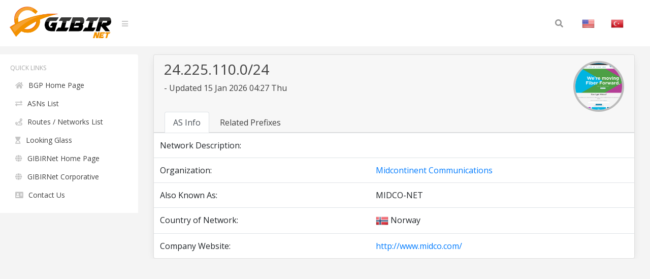

--- FILE ---
content_type: text/html; charset=UTF-8
request_url: https://bgp.gibir.net.tr/net/24.225.110.0/24
body_size: 3443
content:
<!DOCTYPE html>
<html lang="en">
<head>
    <meta charset="UTF-8">
    <meta name="viewport" content="width=device-width, initial-scale=1, shrink-to-fit=no">
    <title>24.225.110.0/24 Network Information | GIBIRNet BGP Tool</title>
    <meta itemprop="description" content="24.225.110.0/24 network information, related prefixes, routes and announced organization,  . Midcontinent Communications">
    <meta name="description" content="24.225.110.0/24 network information, related prefixes, routes and announced organization,  . Midcontinent Communications" />
    <meta name="robots" content="all">
    <meta name="theme-color" content="#273578">
    <meta name="background-color" content="#273578">

    
    <link rel="alternate" href="https://bgp.gibir.net.tr/net/24.225.110.0/24/tr" hreflang="tr-tr" />
    <link rel="alternate" href="https://bgp.gibir.net.tr/net/24.225.110.0/24/en" hreflang="en-us" />
    <link rel="alternate" href="https://bgp.gibir.net.tr/net/24.225.110.0/24/en" hreflang="en-gb" />
    <link rel="canonical" href="https://bgp.gibir.net.tr/net/24.225.110.0/24"/>

    <link rel="stylesheet" href="https://bgp.gibir.net.tr/css/bootstrap.min.css">
    <link rel="stylesheet" href="https://bgp.gibir.net.tr/css/perfect-scrollbar.min.css">
    <link rel="stylesheet" href="https://bgp.gibir.net.tr/css/sidebar.min.css">
    <link rel="stylesheet" href="https://bgp.gibir.net.tr/css/style.min.css">
    <link rel="stylesheet" href="https://bgp.gibir.net.tr/font/css/all.min.css">
</head>
<body class="body body-lighten">
    <div class="d-flex" id="wrapper">
        <!-- sidebar -->
        <div class="sidebar sidebar-lighten">
            <!-- sidebar menu -->
            <div class="sidebar-menu">
                <!-- menu -->
                <ul class="list list-unstyled list-scrollbar">
                    <!-- Left menu -->
                    <li class="list-item">
                        <p class="list-title text-uppercase">Quick Links </p>
                        <ul class="list-unstyled">
                            <li><a href="https://bgp.gibir.net.tr" class="list-link"><i class="fa fa-home" aria-hidden="true"></i>BGP Home Page</a></li>
                            <li><a href="https://bgp.gibir.net.tr/as-list/1" class="list-link"><i class="fa fa-exchange-alt" aria-hidden="true"></i>ASNs List</a></li> 
                            <li><a href="https://bgp.gibir.net.tr/net-list/1" class="list-link"><i class="fa fa-route" aria-hidden="true"></i>Routes / Networks List</a></li>
                            <li><a href="https://lg.gibir.net.tr" class="list-link"><i class="fa fa-hourglass-start" aria-hidden="true"></i>Looking Glass</a></li>
                            <li><a href="https://gibir.net.tr" class="list-link"><i class="fa fa-globe" aria-hidden="true"></i>GIBIRNet Home Page</a></li>
                            <li><a href="https://kurumsal.gibir.net.tr/en" class="list-link"><i class="fa fa-globe" aria-hidden="true"></i>GIBIRNet Corporative</a></li>
                            <li><a href="https://gibir.net.tr/iletisim" class="list-link"><i class="fa fa-address-card" aria-hidden="true"></i>Contact Us</a></li>
                            <!-- <li><a href="#" class="list-link"><i class="fa fa-bug" aria-hidden="true"></i>BGP Prefix Report</a></li>
                            <li><a href="#" class="list-link"><i class="fa fa-flag-checkered" aria-hidden="true"></i>BGP Peer Report</a></li>   
                            <li><a href="#" class="list-link"><i class="fa fa-burn" aria-hidden="true"></i>Bogon Routes</a></li>
                            <li><a href="#" class="list-link"><i class="fa fa-globe-americas" aria-hidden="true"></i>World Report</a></li>
                            <li><a href="#" class="list-link"><i class="fa fa-atom" aria-hidden="true"></i>DNS Report</a></li>
                            <li><a href="#" class="list-link"><i class="fa fa-fan" aria-hidden="true"></i>Top Host Report</a></li>
                            <li><a href="#" class="list-link"><i class="fa fa-chart-area" aria-hidden="true"></i>Internet Statistics</a></li>
                             -->
                            <!-- <li><a href="#" class="list-link"><i class="fa fa-ghost" aria-hidden="true"></i>Network Tools App</a></li> -->
                            <!-- <li><a href="#" class="list-link"><i class="fa fa-archway" aria-hidden="true"></i>Free IPv6 Tunnel</a></li> -->
                            <!-- <li><a href="#" class="list-link"><i class="fa fa-certificate" aria-hidden="true"></i>IPv6 Certification</a></li> -->
                            <!-- <li><a href="#" class="list-link"><i class="fa fa-microchip" aria-hidden="true"></i>IPv6 Progress</a></li> -->
                            <!-- <li><a href="#" class="list-link"><i class="fa fa-weight-hanging" aria-hidden="true"></i>Going Native</a></li> -->
                        </ul>
                    </div> 
                </div>
                <!-- website content -->
                <div class="content">
                    <!-- navbar top fixed -->
                    <nav class="navbar navbar-expand-lg fixed-top navbar-lighten">
                        <!-- navbar logo -->
                        <a class="navbar-brand navbar-link" href="https://bgp.gibir.net.tr"><img class="logo" src="https://bgp.gibir.net.tr/images/logo.png?1" width="200" height="65" alt="" /> </a>
                        <!-- navbar sidebar menu toggle -->
                        <span class="navbar-text">
                            <a href="#" id="sidebar-toggle" class="navbar-bars">
                                <i class="fa fa-bars" aria-hidden="true"></i>
                            </a>
                        </span>
                        <!-- Search form -->
                        <div class="collapse navbar-collapse">
                            <div class="container">
                                <form method="get" class="search-form" action="#">
                                    <input class="search-field" id="search-field" type="text" name="s" value="" aria-required="false" autocomplete="off" placeholder="Search&hellip;" />
                                    <button class="search-submit"><span class="screen-reader-text"></span><i class="fas fa-search"></i></button>
                                </form>
                            </div>
                            <!-- Social İcon -->
                            <!-- <a href="https://gibir.net.trt" class="nav-item nav-link">GIBIRNet Anasayfa</a> -->
                            <a href="https://bgp.gibir.net.tr/net/24.225.110.0/24" class="nav-item nav-link"><img alt="English" class="flag" src="https://bgp.gibir.net.tr/images/flags/US.png" width="25" height="25" /></a>
                            <a href="https://bgp.gibir.net.tr/net/24.225.110.0/24/tr" class="nav-item nav-link"><img alt="Türkçe" class="flag" src="https://bgp.gibir.net.tr/images/flags/TR.png" width="25" height="25" /></a>
                        </div>
                    </nav>

                     <div class="col-xs-12 col-sm-12 col-md-9 col-md-12"> <div class="container" style="margin-left: 0px;"> <div class="card"> <div class="card-header"> <div class="d-flex"> <div class="title"> <h3>24.225.110.0/24</h3> <p class="mb-4"> - Updated 15 Jan 2026 04:27 Thu</p> </div> <div class="ml-auto"> <a class="text-dark" href="http://www.midco.com/" target="_blank" rel="noopener noreferrer nofollow">  <div class="elmahio-ad d-flex"> <div class="whois-info"><img alt="Midcontinent Communications  website" class="website-image" src="https://bgp.gibir.net.tr/images/w/11232.png" width="150" height="auto" /></div> </div>  </a> </div> </div> <div class="tabbable-responsive"> <div class="tabbable"> <ul class="nav nav-tabs" id="myTab" role="tablist"> <li class="nav-item"> <a class="nav-link active" id="first-tab" data-toggle="tab" href="#as-info" role="tab" aria-controls="first" aria-selected="true">AS Info</a> </li> <li class="nav-item"> <a class="nav-link" id="fourth-tab" data-toggle="tab" href="#as-ip-prefixes" role="tab" aria-controls="fourth" aria-selected="false">Related Prefixes</a> </li> </ul> </div> </div> </div> <div class="tab-content"> <div class="tab-pane fade show active" id="as-info" role="tabpanel" aria-labelledby="first-tab"> <table class="table"> <thead class="thead-light"> </thead> <tbody class="grap"> <tr> <td>Network Description:</td> <td></td> <td></td> </tr>  <tr> <td>Organization:</td> <td></td> <td><a href="https://bgp.gibir.net.tr/as/11232">Midcontinent Communications </a></td> </tr>   <tr> <td>Also Known As:</td> <td></td> <td>MIDCO-NET</td> </tr>    <tr> <td>Country of Network:</td> <td></td> <td><img class="flag" alt="NO" src="https://bgp.gibir.net.tr/images/flags/NO.png" width="25" height="25" /> Norway </td> </tr>   <tr> <td>Company Website:</td> <td></td> <td><a href="http://www.midco.com/" rel="noopener noreferrer nofollow" target="_blank">http://www.midco.com/</a></td> </tr>  </tbody> </table> </div> <div class="tab-pane fade" id="as-ip-prefixes" role="tabpanel" aria-labelledby="fourth-tab"> <table class="table"> <thead class="thead-light"> <tr> <th scope="col">Prefix</th> <th scope="col">Description</th> <th scope="col">Country</th> </tr> </thead> <tbody class="network">   <tr> <td><a href="https://bgp.gibir.net.tr/net/24.49.112.0/20">24.49.112.0/20</a><i class="fas fa-key"></i></td> <td>Midcontinent Communications</td> <td><img class="flag" alt="NO" src="https://bgp.gibir.net.tr/images/flags/NO.png" width="25" height="25" /></td> </tr>   <tr> <td><a href="https://bgp.gibir.net.tr/net/24.52.12.0/22">24.52.12.0/22</a><i class="fas fa-key"></i></td> <td>Midcontinent Communications</td> <td><img class="flag" alt="NO" src="https://bgp.gibir.net.tr/images/flags/NO.png" width="25" height="25" /></td> </tr>   <tr> <td><a href="https://bgp.gibir.net.tr/net/24.52.16.0/23">24.52.16.0/23</a><i class="fas fa-key"></i></td> <td>Midcontinent Communications</td> <td><img class="flag" alt="NO" src="https://bgp.gibir.net.tr/images/flags/NO.png" width="25" height="25" /></td> </tr>   <tr> <td><a href="https://bgp.gibir.net.tr/net/24.52.24.0/21">24.52.24.0/21</a><i class="fas fa-key"></i></td> <td>Midcontinent Communications</td> <td><img class="flag" alt="NO" src="https://bgp.gibir.net.tr/images/flags/NO.png" width="25" height="25" /></td> </tr>   <tr> <td><a href="https://bgp.gibir.net.tr/net/24.52.26.0/23">24.52.26.0/23</a><i class="fas fa-key"></i></td> <td>Midcontinent Communications</td> <td><img class="flag" alt="NO" src="https://bgp.gibir.net.tr/images/flags/NO.png" width="25" height="25" /></td> </tr>   <tr> <td><a href="https://bgp.gibir.net.tr/net/24.52.36.0/22">24.52.36.0/22</a><i class="fas fa-key"></i></td> <td>Midcontinent Communications</td> <td><img class="flag" alt="NO" src="https://bgp.gibir.net.tr/images/flags/NO.png" width="25" height="25" /></td> </tr>   <tr> <td><a href="https://bgp.gibir.net.tr/net/24.52.40.0/22">24.52.40.0/22</a><i class="fas fa-key"></i></td> <td>Midcontinent Communications</td> <td><img class="flag" alt="NO" src="https://bgp.gibir.net.tr/images/flags/NO.png" width="25" height="25" /></td> </tr>   <tr> <td><a href="https://bgp.gibir.net.tr/net/24.52.52.0/22">24.52.52.0/22</a><i class="fas fa-key"></i></td> <td>Midcontinent Communications</td> <td><img class="flag" alt="NO" src="https://bgp.gibir.net.tr/images/flags/NO.png" width="25" height="25" /></td> </tr>   <tr> <td><a href="https://bgp.gibir.net.tr/net/24.52.56.0/21">24.52.56.0/21</a><i class="fas fa-key"></i></td> <td>Midcontinent Communications</td> <td><img class="flag" alt="NO" src="https://bgp.gibir.net.tr/images/flags/NO.png" width="25" height="25" /></td> </tr>   <tr> <td><a href="https://bgp.gibir.net.tr/net/24.54.150.0/23">24.54.150.0/23</a><i class="fas fa-key"></i></td> <td>Midcontinent Communications</td> <td><img class="flag" alt="NO" src="https://bgp.gibir.net.tr/images/flags/NO.png" width="25" height="25" /></td> </tr>   <tr> <td><a href="https://bgp.gibir.net.tr/net/24.54.152.0/22">24.54.152.0/22</a><i class="fas fa-key"></i></td> <td>Midcontinent Communications</td> <td><img class="flag" alt="NO" src="https://bgp.gibir.net.tr/images/flags/NO.png" width="25" height="25" /></td> </tr>   <tr> <td><a href="https://bgp.gibir.net.tr/net/24.54.152.0/23">24.54.152.0/23</a><i class="fas fa-key"></i></td> <td>Midcontinent Communications</td> <td><img class="flag" alt="NO" src="https://bgp.gibir.net.tr/images/flags/NO.png" width="25" height="25" /></td> </tr>   <tr> <td><a href="https://bgp.gibir.net.tr/net/24.54.166.0/23">24.54.166.0/23</a><i class="fas fa-key"></i></td> <td>Midcontinent Communications</td> <td><img class="flag" alt="NO" src="https://bgp.gibir.net.tr/images/flags/NO.png" width="25" height="25" /></td> </tr>   <tr> <td><a href="https://bgp.gibir.net.tr/net/24.56.144.0/21">24.56.144.0/21</a><i class="fas fa-key"></i></td> <td>Midcontinent Communications</td> <td><img class="flag" alt="NO" src="https://bgp.gibir.net.tr/images/flags/NO.png" width="25" height="25" /></td> </tr>   <tr> <td><a href="https://bgp.gibir.net.tr/net/24.56.146.0/23">24.56.146.0/23</a><i class="fas fa-key"></i></td> <td>Midcontinent Communications</td> <td><img class="flag" alt="NO" src="https://bgp.gibir.net.tr/images/flags/NO.png" width="25" height="25" /></td> </tr>   <tr> <td><a href="https://bgp.gibir.net.tr/net/24.56.168.0/23">24.56.168.0/23</a><i class="fas fa-key"></i></td> <td>Midcontinent Communications</td> <td><img class="flag" alt="NO" src="https://bgp.gibir.net.tr/images/flags/NO.png" width="25" height="25" /></td> </tr>   <tr> <td><a href="https://bgp.gibir.net.tr/net/24.56.182.0/23">24.56.182.0/23</a><i class="fas fa-key"></i></td> <td>Midcontinent Communications</td> <td><img class="flag" alt="NO" src="https://bgp.gibir.net.tr/images/flags/NO.png" width="25" height="25" /></td> </tr>   <tr> <td><a href="https://bgp.gibir.net.tr/net/24.56.190.0/23">24.56.190.0/23</a><i class="fas fa-key"></i></td> <td>Midcontinent Communications</td> <td><img class="flag" alt="NO" src="https://bgp.gibir.net.tr/images/flags/NO.png" width="25" height="25" /></td> </tr>   <tr> <td><a href="https://bgp.gibir.net.tr/net/24.111.0.0/16">24.111.0.0/16</a><i class="fas fa-key"></i></td> <td>Midcontinent Communications</td> <td><img class="flag" alt="NO" src="https://bgp.gibir.net.tr/images/flags/NO.png" width="25" height="25" /></td> </tr>   <tr> <td><a href="https://bgp.gibir.net.tr/net/24.111.70.0/23">24.111.70.0/23</a><i class="fas fa-key"></i></td> <td>Midcontinent Communications</td> <td><img class="flag" alt="NO" src="https://bgp.gibir.net.tr/images/flags/NO.png" width="25" height="25" /></td> </tr>   <tr> <td><a href="https://bgp.gibir.net.tr/net/24.111.116.0/23">24.111.116.0/23</a><i class="fas fa-key"></i></td> <td>Midcontinent Communications</td> <td><img class="flag" alt="NO" src="https://bgp.gibir.net.tr/images/flags/NO.png" width="25" height="25" /></td> </tr>   <tr> <td><a href="https://bgp.gibir.net.tr/net/24.111.134.0/23">24.111.134.0/23</a><i class="fas fa-key"></i></td> <td>Midcontinent Communications</td> <td><img class="flag" alt="NO" src="https://bgp.gibir.net.tr/images/flags/NO.png" width="25" height="25" /></td> </tr>   <tr> <td><a href="https://bgp.gibir.net.tr/net/24.111.200.0/23">24.111.200.0/23</a><i class="fas fa-key"></i></td> <td>Midcontinent Communications</td> <td><img class="flag" alt="NO" src="https://bgp.gibir.net.tr/images/flags/NO.png" width="25" height="25" /></td> </tr>   <tr> <td><a href="https://bgp.gibir.net.tr/net/24.111.226.0/23">24.111.226.0/23</a><i class="fas fa-key"></i></td> <td>Midcontinent Communications</td> <td><img class="flag" alt="NO" src="https://bgp.gibir.net.tr/images/flags/NO.png" width="25" height="25" /></td> </tr>   <tr> <td><a href="https://bgp.gibir.net.tr/net/24.111.230.0/23">24.111.230.0/23</a><i class="fas fa-key"></i></td> <td>Midcontinent Communications</td> <td><img class="flag" alt="NO" src="https://bgp.gibir.net.tr/images/flags/NO.png" width="25" height="25" /></td> </tr>   <tr> <td><a href="https://bgp.gibir.net.tr/net/24.124.0.0/17">24.124.0.0/17</a><i class="fas fa-key"></i></td> <td>Midcontinent Communications</td> <td><img class="flag" alt="NO" src="https://bgp.gibir.net.tr/images/flags/NO.png" width="25" height="25" /></td> </tr>   <tr> <td><a href="https://bgp.gibir.net.tr/net/24.124.2.0/24">24.124.2.0/24</a><i class="fas fa-key"></i></td> <td>Midcontinent Communications</td> <td><img class="flag" alt="NO" src="https://bgp.gibir.net.tr/images/flags/NO.png" width="25" height="25" /></td> </tr>   <tr> <td><a href="https://bgp.gibir.net.tr/net/24.124.41.0/24">24.124.41.0/24</a><i class="fas fa-key"></i></td> <td>Midcontinent Communications</td> <td><img class="flag" alt="NO" src="https://bgp.gibir.net.tr/images/flags/NO.png" width="25" height="25" /></td> </tr>   <tr> <td><a href="https://bgp.gibir.net.tr/net/24.124.49.0/24">24.124.49.0/24</a><i class="fas fa-key"></i></td> <td>Midcontinent Communications</td> <td><img class="flag" alt="NO" src="https://bgp.gibir.net.tr/images/flags/NO.png" width="25" height="25" /></td> </tr>   <tr> <td><a href="https://bgp.gibir.net.tr/net/24.124.52.0/23">24.124.52.0/23</a><i class="fas fa-key"></i></td> <td>Midcontinent Communications</td> <td><img class="flag" alt="NO" src="https://bgp.gibir.net.tr/images/flags/NO.png" width="25" height="25" /></td> </tr>   <tr> <td><a href="https://bgp.gibir.net.tr/net/24.124.62.0/24">24.124.62.0/24</a><i class="fas fa-key"></i></td> <td>Midcontinent Communications</td> <td><img class="flag" alt="NO" src="https://bgp.gibir.net.tr/images/flags/NO.png" width="25" height="25" /></td> </tr>   <tr> <td><a href="https://bgp.gibir.net.tr/net/24.124.64.0/23">24.124.64.0/23</a><i class="fas fa-key"></i></td> <td>Midcontinent Communications</td> <td><img class="flag" alt="NO" src="https://bgp.gibir.net.tr/images/flags/NO.png" width="25" height="25" /></td> </tr>   <tr> <td><a href="https://bgp.gibir.net.tr/net/24.124.67.0/24">24.124.67.0/24</a><i class="fas fa-key"></i></td> <td>Midcontinent Communications</td> <td><img class="flag" alt="NO" src="https://bgp.gibir.net.tr/images/flags/NO.png" width="25" height="25" /></td> </tr>   <tr> <td><a href="https://bgp.gibir.net.tr/net/24.124.68.0/24">24.124.68.0/24</a><i class="fas fa-key"></i></td> <td>Midcontinent Communications</td> <td><img class="flag" alt="NO" src="https://bgp.gibir.net.tr/images/flags/NO.png" width="25" height="25" /></td> </tr>   <tr> <td><a href="https://bgp.gibir.net.tr/net/24.124.70.0/23">24.124.70.0/23</a><i class="fas fa-key"></i></td> <td>Midcontinent Communications</td> <td><img class="flag" alt="NO" src="https://bgp.gibir.net.tr/images/flags/NO.png" width="25" height="25" /></td> </tr>   <tr> <td><a href="https://bgp.gibir.net.tr/net/24.124.72.0/23">24.124.72.0/23</a><i class="fas fa-key"></i></td> <td>Midcontinent Communications</td> <td><img class="flag" alt="NO" src="https://bgp.gibir.net.tr/images/flags/NO.png" width="25" height="25" /></td> </tr>   <tr> <td><a href="https://bgp.gibir.net.tr/net/24.124.77.0/24">24.124.77.0/24</a><i class="fas fa-key"></i></td> <td>Midcontinent Communications</td> <td><img class="flag" alt="NO" src="https://bgp.gibir.net.tr/images/flags/NO.png" width="25" height="25" /></td> </tr>   <tr> <td><a href="https://bgp.gibir.net.tr/net/24.124.78.0/24">24.124.78.0/24</a><i class="fas fa-key"></i></td> <td>Midcontinent Communications</td> <td><img class="flag" alt="NO" src="https://bgp.gibir.net.tr/images/flags/NO.png" width="25" height="25" /></td> </tr>   <tr> <td><a href="https://bgp.gibir.net.tr/net/24.124.79.0/24">24.124.79.0/24</a><i class="fas fa-key"></i></td> <td>Midcontinent Communications</td> <td><img class="flag" alt="NO" src="https://bgp.gibir.net.tr/images/flags/NO.png" width="25" height="25" /></td> </tr>   <tr> <td><a href="https://bgp.gibir.net.tr/net/24.124.80.0/24">24.124.80.0/24</a><i class="fas fa-key"></i></td> <td>Midcontinent Communications</td> <td><img class="flag" alt="NO" src="https://bgp.gibir.net.tr/images/flags/NO.png" width="25" height="25" /></td> </tr>   <tr> <td><a href="https://bgp.gibir.net.tr/net/24.124.95.0/24">24.124.95.0/24</a><i class="fas fa-key"></i></td> <td>Midcontinent Communications</td> <td><img class="flag" alt="NO" src="https://bgp.gibir.net.tr/images/flags/NO.png" width="25" height="25" /></td> </tr>   <tr> <td><a href="https://bgp.gibir.net.tr/net/24.124.96.0/23">24.124.96.0/23</a><i class="fas fa-key"></i></td> <td>Midcontinent Communications</td> <td><img class="flag" alt="NO" src="https://bgp.gibir.net.tr/images/flags/NO.png" width="25" height="25" /></td> </tr>   <tr> <td><a href="https://bgp.gibir.net.tr/net/24.124.98.0/24">24.124.98.0/24</a><i class="fas fa-key"></i></td> <td>Midcontinent Communications</td> <td><img class="flag" alt="NO" src="https://bgp.gibir.net.tr/images/flags/NO.png" width="25" height="25" /></td> </tr>   <tr> <td><a href="https://bgp.gibir.net.tr/net/24.124.99.0/24">24.124.99.0/24</a><i class="fas fa-key"></i></td> <td>Midcontinent Communications</td> <td><img class="flag" alt="NO" src="https://bgp.gibir.net.tr/images/flags/NO.png" width="25" height="25" /></td> </tr>   <tr> <td><a href="https://bgp.gibir.net.tr/net/24.124.100.0/24">24.124.100.0/24</a><i class="fas fa-key"></i></td> <td>Midcontinent Communications</td> <td><img class="flag" alt="NO" src="https://bgp.gibir.net.tr/images/flags/NO.png" width="25" height="25" /></td> </tr>   <tr> <td><a href="https://bgp.gibir.net.tr/net/24.124.106.0/24">24.124.106.0/24</a><i class="fas fa-key"></i></td> <td>Midcontinent Communications</td> <td><img class="flag" alt="NO" src="https://bgp.gibir.net.tr/images/flags/NO.png" width="25" height="25" /></td> </tr>   <tr> <td><a href="https://bgp.gibir.net.tr/net/24.124.107.0/24">24.124.107.0/24</a><i class="fas fa-key"></i></td> <td>Midcontinent Communications</td> <td><img class="flag" alt="NO" src="https://bgp.gibir.net.tr/images/flags/NO.png" width="25" height="25" /></td> </tr>   <tr> <td><a href="https://bgp.gibir.net.tr/net/24.124.109.0/24">24.124.109.0/24</a><i class="fas fa-key"></i></td> <td>Midcontinent Communications</td> <td><img class="flag" alt="NO" src="https://bgp.gibir.net.tr/images/flags/NO.png" width="25" height="25" /></td> </tr>   <tr> <td><a href="https://bgp.gibir.net.tr/net/24.124.110.0/24">24.124.110.0/24</a><i class="fas fa-key"></i></td> <td>Midcontinent Communications</td> <td><img class="flag" alt="NO" src="https://bgp.gibir.net.tr/images/flags/NO.png" width="25" height="25" /></td> </tr>   <tr> <td><a href="https://bgp.gibir.net.tr/net/24.124.111.0/24">24.124.111.0/24</a><i class="fas fa-key"></i></td> <td>Midcontinent Communications</td> <td><img class="flag" alt="NO" src="https://bgp.gibir.net.tr/images/flags/NO.png" width="25" height="25" /></td> </tr>   <tr> <td><a href="https://bgp.gibir.net.tr/net/24.124.113.0/24">24.124.113.0/24</a><i class="fas fa-key"></i></td> <td>Midcontinent Communications</td> <td><img class="flag" alt="NO" src="https://bgp.gibir.net.tr/images/flags/NO.png" width="25" height="25" /></td> </tr>   <tr> <td><a href="https://bgp.gibir.net.tr/net/24.124.115.0/24">24.124.115.0/24</a><i class="fas fa-key"></i></td> <td>Midcontinent Communications</td> <td><img class="flag" alt="NO" src="https://bgp.gibir.net.tr/images/flags/NO.png" width="25" height="25" /></td> </tr>   <tr> <td><a href="https://bgp.gibir.net.tr/net/24.124.117.0/24">24.124.117.0/24</a><i class="fas fa-key"></i></td> <td>Midcontinent Communications</td> <td><img class="flag" alt="NO" src="https://bgp.gibir.net.tr/images/flags/NO.png" width="25" height="25" /></td> </tr>   <tr> <td><a href="https://bgp.gibir.net.tr/net/24.124.118.0/24">24.124.118.0/24</a><i class="fas fa-key"></i></td> <td>Midcontinent Communications</td> <td><img class="flag" alt="NO" src="https://bgp.gibir.net.tr/images/flags/NO.png" width="25" height="25" /></td> </tr>   <tr> <td><a href="https://bgp.gibir.net.tr/net/24.124.119.0/24">24.124.119.0/24</a><i class="fas fa-key"></i></td> <td>Midcontinent Communications</td> <td><img class="flag" alt="NO" src="https://bgp.gibir.net.tr/images/flags/NO.png" width="25" height="25" /></td> </tr>   <tr> <td><a href="https://bgp.gibir.net.tr/net/24.124.120.0/24">24.124.120.0/24</a><i class="fas fa-key"></i></td> <td>Midcontinent Communications</td> <td><img class="flag" alt="NO" src="https://bgp.gibir.net.tr/images/flags/NO.png" width="25" height="25" /></td> </tr>   <tr> <td><a href="https://bgp.gibir.net.tr/net/24.124.121.0/24">24.124.121.0/24</a><i class="fas fa-key"></i></td> <td>Midcontinent Communications</td> <td><img class="flag" alt="NO" src="https://bgp.gibir.net.tr/images/flags/NO.png" width="25" height="25" /></td> </tr>   <tr> <td><a href="https://bgp.gibir.net.tr/net/24.124.122.0/24">24.124.122.0/24</a><i class="fas fa-key"></i></td> <td>Midcontinent Communications</td> <td><img class="flag" alt="NO" src="https://bgp.gibir.net.tr/images/flags/NO.png" width="25" height="25" /></td> </tr>   <tr> <td><a href="https://bgp.gibir.net.tr/net/24.124.124.0/24">24.124.124.0/24</a><i class="fas fa-key"></i></td> <td>Midcontinent Communications</td> <td><img class="flag" alt="NO" src="https://bgp.gibir.net.tr/images/flags/NO.png" width="25" height="25" /></td> </tr>   <tr> <td><a href="https://bgp.gibir.net.tr/net/24.124.125.0/24">24.124.125.0/24</a><i class="fas fa-key"></i></td> <td>Midcontinent Communications</td> <td><img class="flag" alt="NO" src="https://bgp.gibir.net.tr/images/flags/NO.png" width="25" height="25" /></td> </tr>   <tr> <td><a href="https://bgp.gibir.net.tr/net/24.124.126.0/24">24.124.126.0/24</a><i class="fas fa-key"></i></td> <td>Midcontinent Communications</td> <td><img class="flag" alt="NO" src="https://bgp.gibir.net.tr/images/flags/NO.png" width="25" height="25" /></td> </tr>   <tr> <td><a href="https://bgp.gibir.net.tr/net/24.124.127.0/24">24.124.127.0/24</a><i class="fas fa-key"></i></td> <td>Midcontinent Communications</td> <td><img class="flag" alt="NO" src="https://bgp.gibir.net.tr/images/flags/NO.png" width="25" height="25" /></td> </tr>   <tr> <td><a href="https://bgp.gibir.net.tr/net/24.143.32.0/19">24.143.32.0/19</a><i class="fas fa-key"></i></td> <td>Midcontinent Communications</td> <td><img class="flag" alt="NO" src="https://bgp.gibir.net.tr/images/flags/NO.png" width="25" height="25" /></td> </tr>   <tr> <td><a href="https://bgp.gibir.net.tr/net/24.143.33.0/24">24.143.33.0/24</a><i class="fas fa-key"></i></td> <td>Midcontinent Communications</td> <td><img class="flag" alt="NO" src="https://bgp.gibir.net.tr/images/flags/NO.png" width="25" height="25" /></td> </tr>   <tr> <td><a href="https://bgp.gibir.net.tr/net/24.143.34.0/24">24.143.34.0/24</a><i class="fas fa-key"></i></td> <td>Midcontinent Communications</td> <td><img class="flag" alt="NO" src="https://bgp.gibir.net.tr/images/flags/NO.png" width="25" height="25" /></td> </tr>   <tr> <td><a href="https://bgp.gibir.net.tr/net/24.143.37.0/24">24.143.37.0/24</a><i class="fas fa-key"></i></td> <td>Midcontinent Communications</td> <td><img class="flag" alt="NO" src="https://bgp.gibir.net.tr/images/flags/NO.png" width="25" height="25" /></td> </tr>   <tr> <td><a href="https://bgp.gibir.net.tr/net/24.143.38.0/24">24.143.38.0/24</a><i class="fas fa-key"></i></td> <td>Midcontinent Communications</td> <td><img class="flag" alt="NO" src="https://bgp.gibir.net.tr/images/flags/NO.png" width="25" height="25" /></td> </tr>   <tr> <td><a href="https://bgp.gibir.net.tr/net/24.143.39.0/24">24.143.39.0/24</a><i class="fas fa-key"></i></td> <td>Midcontinent Communications</td> <td><img class="flag" alt="NO" src="https://bgp.gibir.net.tr/images/flags/NO.png" width="25" height="25" /></td> </tr>   <tr> <td><a href="https://bgp.gibir.net.tr/net/24.143.40.0/24">24.143.40.0/24</a><i class="fas fa-key"></i></td> <td>Midcontinent Communications</td> <td><img class="flag" alt="NO" src="https://bgp.gibir.net.tr/images/flags/NO.png" width="25" height="25" /></td> </tr>   <tr> <td><a href="https://bgp.gibir.net.tr/net/24.143.41.0/24">24.143.41.0/24</a><i class="fas fa-key"></i></td> <td>Midcontinent Communications</td> <td><img class="flag" alt="NO" src="https://bgp.gibir.net.tr/images/flags/NO.png" width="25" height="25" /></td> </tr>   <tr> <td><a href="https://bgp.gibir.net.tr/net/24.143.42.0/24">24.143.42.0/24</a><i class="fas fa-key"></i></td> <td>Midcontinent Communications</td> <td><img class="flag" alt="NO" src="https://bgp.gibir.net.tr/images/flags/NO.png" width="25" height="25" /></td> </tr>   <tr> <td><a href="https://bgp.gibir.net.tr/net/24.143.43.0/24">24.143.43.0/24</a><i class="fas fa-key"></i></td> <td>Midcontinent Communications</td> <td><img class="flag" alt="NO" src="https://bgp.gibir.net.tr/images/flags/NO.png" width="25" height="25" /></td> </tr>   <tr> <td><a href="https://bgp.gibir.net.tr/net/24.143.45.0/24">24.143.45.0/24</a><i class="fas fa-key"></i></td> <td>Midcontinent Communications</td> <td><img class="flag" alt="NO" src="https://bgp.gibir.net.tr/images/flags/NO.png" width="25" height="25" /></td> </tr>   <tr> <td><a href="https://bgp.gibir.net.tr/net/24.143.47.0/24">24.143.47.0/24</a><i class="fas fa-key"></i></td> <td>Midcontinent Communications</td> <td><img class="flag" alt="NO" src="https://bgp.gibir.net.tr/images/flags/NO.png" width="25" height="25" /></td> </tr>   <tr> <td><a href="https://bgp.gibir.net.tr/net/24.143.50.0/24">24.143.50.0/24</a><i class="fas fa-key"></i></td> <td>Midcontinent Communications</td> <td><img class="flag" alt="NO" src="https://bgp.gibir.net.tr/images/flags/NO.png" width="25" height="25" /></td> </tr>   <tr> <td><a href="https://bgp.gibir.net.tr/net/24.143.51.0/24">24.143.51.0/24</a><i class="fas fa-key"></i></td> <td>Midcontinent Communications</td> <td><img class="flag" alt="NO" src="https://bgp.gibir.net.tr/images/flags/NO.png" width="25" height="25" /></td> </tr>   <tr> <td><a href="https://bgp.gibir.net.tr/net/24.143.52.0/24">24.143.52.0/24</a><i class="fas fa-key"></i></td> <td>Midcontinent Communications</td> <td><img class="flag" alt="NO" src="https://bgp.gibir.net.tr/images/flags/NO.png" width="25" height="25" /></td> </tr>   <tr> <td><a href="https://bgp.gibir.net.tr/net/24.143.53.0/24">24.143.53.0/24</a><i class="fas fa-key"></i></td> <td>Midcontinent Communications</td> <td><img class="flag" alt="NO" src="https://bgp.gibir.net.tr/images/flags/NO.png" width="25" height="25" /></td> </tr>   <tr> <td><a href="https://bgp.gibir.net.tr/net/24.143.54.0/24">24.143.54.0/24</a><i class="fas fa-key"></i></td> <td>Midcontinent Communications</td> <td><img class="flag" alt="NO" src="https://bgp.gibir.net.tr/images/flags/NO.png" width="25" height="25" /></td> </tr>   <tr> <td><a href="https://bgp.gibir.net.tr/net/24.143.57.0/24">24.143.57.0/24</a><i class="fas fa-key"></i></td> <td>Midcontinent Communications</td> <td><img class="flag" alt="NO" src="https://bgp.gibir.net.tr/images/flags/NO.png" width="25" height="25" /></td> </tr>   <tr> <td><a href="https://bgp.gibir.net.tr/net/24.143.58.0/24">24.143.58.0/24</a><i class="fas fa-key"></i></td> <td>Midcontinent Communications</td> <td><img class="flag" alt="NO" src="https://bgp.gibir.net.tr/images/flags/NO.png" width="25" height="25" /></td> </tr>   <tr> <td><a href="https://bgp.gibir.net.tr/net/24.143.59.0/24">24.143.59.0/24</a><i class="fas fa-key"></i></td> <td>Midcontinent Communications</td> <td><img class="flag" alt="NO" src="https://bgp.gibir.net.tr/images/flags/NO.png" width="25" height="25" /></td> </tr>   <tr> <td><a href="https://bgp.gibir.net.tr/net/24.143.60.0/24">24.143.60.0/24</a><i class="fas fa-key"></i></td> <td>Midcontinent Communications</td> <td><img class="flag" alt="NO" src="https://bgp.gibir.net.tr/images/flags/NO.png" width="25" height="25" /></td> </tr>   <tr> <td><a href="https://bgp.gibir.net.tr/net/24.220.0.0/16">24.220.0.0/16</a><i class="fas fa-key"></i></td> <td>Midcontinent Communications</td> <td><img class="flag" alt="NO" src="https://bgp.gibir.net.tr/images/flags/NO.png" width="25" height="25" /></td> </tr>   <tr> <td><a href="https://bgp.gibir.net.tr/net/24.220.228.0/23">24.220.228.0/23</a><i class="fas fa-key"></i></td> <td>Midcontinent Communications</td> <td><img class="flag" alt="NO" src="https://bgp.gibir.net.tr/images/flags/NO.png" width="25" height="25" /></td> </tr>   <tr> <td><a href="https://bgp.gibir.net.tr/net/24.220.228.0/24">24.220.228.0/24</a><i class="fas fa-key"></i></td> <td>Midcontinent Communications</td> <td><img class="flag" alt="NO" src="https://bgp.gibir.net.tr/images/flags/NO.png" width="25" height="25" /></td> </tr>   <tr> <td><a href="https://bgp.gibir.net.tr/net/24.220.232.0/23">24.220.232.0/23</a><i class="fas fa-key"></i></td> <td>Midcontinent Communications</td> <td><img class="flag" alt="NO" src="https://bgp.gibir.net.tr/images/flags/NO.png" width="25" height="25" /></td> </tr>   <tr> <td><a href="https://bgp.gibir.net.tr/net/24.225.96.0/20">24.225.96.0/20</a><i class="fas fa-key"></i></td> <td>Midcontinent Communications</td> <td><img class="flag" alt="NO" src="https://bgp.gibir.net.tr/images/flags/NO.png" width="25" height="25" /></td> </tr>   <tr> <td><a href="https://bgp.gibir.net.tr/net/24.225.96.0/24">24.225.96.0/24</a><i class="fas fa-key"></i></td> <td>Midcontinent Communications</td> <td><img class="flag" alt="NO" src="https://bgp.gibir.net.tr/images/flags/NO.png" width="25" height="25" /></td> </tr>   <tr> <td><a href="https://bgp.gibir.net.tr/net/24.225.97.0/24">24.225.97.0/24</a><i class="fas fa-key"></i></td> <td>Midcontinent Communications</td> <td><img class="flag" alt="NO" src="https://bgp.gibir.net.tr/images/flags/NO.png" width="25" height="25" /></td> </tr>   <tr> <td><a href="https://bgp.gibir.net.tr/net/24.225.98.0/24">24.225.98.0/24</a><i class="fas fa-key"></i></td> <td>Midcontinent Communications</td> <td><img class="flag" alt="NO" src="https://bgp.gibir.net.tr/images/flags/NO.png" width="25" height="25" /></td> </tr>   <tr> <td><a href="https://bgp.gibir.net.tr/net/24.225.99.0/24">24.225.99.0/24</a><i class="fas fa-key"></i></td> <td>Midcontinent Communications</td> <td><img class="flag" alt="NO" src="https://bgp.gibir.net.tr/images/flags/NO.png" width="25" height="25" /></td> </tr>   <tr> <td><a href="https://bgp.gibir.net.tr/net/24.225.100.0/24">24.225.100.0/24</a><i class="fas fa-key"></i></td> <td>Midcontinent Communications</td> <td><img class="flag" alt="NO" src="https://bgp.gibir.net.tr/images/flags/NO.png" width="25" height="25" /></td> </tr>   <tr> <td><a href="https://bgp.gibir.net.tr/net/24.225.101.0/24">24.225.101.0/24</a><i class="fas fa-key"></i></td> <td>Midcontinent Communications</td> <td><img class="flag" alt="NO" src="https://bgp.gibir.net.tr/images/flags/NO.png" width="25" height="25" /></td> </tr>   <tr> <td><a href="https://bgp.gibir.net.tr/net/24.225.102.0/24">24.225.102.0/24</a><i class="fas fa-key"></i></td> <td>Midcontinent Communications</td> <td><img class="flag" alt="NO" src="https://bgp.gibir.net.tr/images/flags/NO.png" width="25" height="25" /></td> </tr>   <tr> <td><a href="https://bgp.gibir.net.tr/net/24.225.103.0/24">24.225.103.0/24</a><i class="fas fa-key"></i></td> <td>Midcontinent Communications</td> <td><img class="flag" alt="NO" src="https://bgp.gibir.net.tr/images/flags/NO.png" width="25" height="25" /></td> </tr>   <tr> <td><a href="https://bgp.gibir.net.tr/net/24.225.104.0/24">24.225.104.0/24</a><i class="fas fa-key"></i></td> <td>Midcontinent Communications</td> <td><img class="flag" alt="NO" src="https://bgp.gibir.net.tr/images/flags/NO.png" width="25" height="25" /></td> </tr>   <tr> <td><a href="https://bgp.gibir.net.tr/net/24.225.105.0/24">24.225.105.0/24</a><i class="fas fa-key"></i></td> <td>Midcontinent Communications</td> <td><img class="flag" alt="NO" src="https://bgp.gibir.net.tr/images/flags/NO.png" width="25" height="25" /></td> </tr>   <tr> <td><a href="https://bgp.gibir.net.tr/net/24.225.106.0/24">24.225.106.0/24</a><i class="fas fa-key"></i></td> <td>Midcontinent Communications</td> <td><img class="flag" alt="NO" src="https://bgp.gibir.net.tr/images/flags/NO.png" width="25" height="25" /></td> </tr>   <tr> <td><a href="https://bgp.gibir.net.tr/net/24.225.107.0/24">24.225.107.0/24</a><i class="fas fa-key"></i></td> <td>Midcontinent Communications</td> <td><img class="flag" alt="NO" src="https://bgp.gibir.net.tr/images/flags/NO.png" width="25" height="25" /></td> </tr>   <tr> <td><a href="https://bgp.gibir.net.tr/net/24.225.108.0/24">24.225.108.0/24</a><i class="fas fa-key"></i></td> <td>Midcontinent Communications</td> <td><img class="flag" alt="NO" src="https://bgp.gibir.net.tr/images/flags/NO.png" width="25" height="25" /></td> </tr>   <tr> <td><a href="https://bgp.gibir.net.tr/net/24.225.109.0/24">24.225.109.0/24</a><i class="fas fa-key"></i></td> <td>Midcontinent Communications</td> <td><img class="flag" alt="NO" src="https://bgp.gibir.net.tr/images/flags/NO.png" width="25" height="25" /></td> </tr>   <tr> <td><a href="https://bgp.gibir.net.tr/net/24.225.110.0/24">24.225.110.0/24</a><i class="fas fa-key"></i></td> <td>Midcontinent Communications</td> <td><img class="flag" alt="NO" src="https://bgp.gibir.net.tr/images/flags/NO.png" width="25" height="25" /></td> </tr>   <tr> <td><a href="https://bgp.gibir.net.tr/net/24.230.32.0/19">24.230.32.0/19</a><i class="fas fa-key"></i></td> <td>Midcontinent Communications</td> <td><img class="flag" alt="NO" src="https://bgp.gibir.net.tr/images/flags/NO.png" width="25" height="25" /></td> </tr>   <tr> <td><a href="https://bgp.gibir.net.tr/net/24.230.64.0/18">24.230.64.0/18</a><i class="fas fa-key"></i></td> <td>Midcontinent Communications</td> <td><img class="flag" alt="NO" src="https://bgp.gibir.net.tr/images/flags/NO.png" width="25" height="25" /></td> </tr>   <tr> <td><a href="https://bgp.gibir.net.tr/net/24.230.128.0/18">24.230.128.0/18</a><i class="fas fa-key"></i></td> <td>Midcontinent Communications</td> <td><img class="flag" alt="NO" src="https://bgp.gibir.net.tr/images/flags/NO.png" width="25" height="25" /></td> </tr>   <tr> <td><a href="https://bgp.gibir.net.tr/net/24.236.40.0/21">24.236.40.0/21</a><i class="fas fa-key"></i></td> <td>Midcontinent Communications</td> <td><img class="flag" alt="NO" src="https://bgp.gibir.net.tr/images/flags/NO.png" width="25" height="25" /></td> </tr>   <tr> <td><a href="https://bgp.gibir.net.tr/net/24.236.60.0/22">24.236.60.0/22</a><i class="fas fa-key"></i></td> <td>Midcontinent Communications</td> <td><img class="flag" alt="NO" src="https://bgp.gibir.net.tr/images/flags/NO.png" width="25" height="25" /></td> </tr>   <tr> <td><a href="https://bgp.gibir.net.tr/net/67.217.18.0/23">67.217.18.0/23</a><i class="fas fa-key"></i></td> <td>Midcontinent Communications</td> <td><img class="flag" alt="NO" src="https://bgp.gibir.net.tr/images/flags/NO.png" width="25" height="25" /></td> </tr>   <tr> <td><a href="https://bgp.gibir.net.tr/net/67.217.20.0/22">67.217.20.0/22</a><i class="fas fa-key"></i></td> <td>Midcontinent Communications</td> <td><img class="flag" alt="NO" src="https://bgp.gibir.net.tr/images/flags/NO.png" width="25" height="25" /></td> </tr>   <tr> <td><a href="https://bgp.gibir.net.tr/net/67.217.28.0/22">67.217.28.0/22</a><i class="fas fa-key"></i></td> <td>Midcontinent Communications</td> <td><img class="flag" alt="NO" src="https://bgp.gibir.net.tr/images/flags/NO.png" width="25" height="25" /></td> </tr>   <tr> <td><a href="https://bgp.gibir.net.tr/net/69.9.192.0/18">69.9.192.0/18</a><i class="fas fa-key"></i></td> <td>Midcontinent Communications</td> <td><img class="flag" alt="NO" src="https://bgp.gibir.net.tr/images/flags/NO.png" width="25" height="25" /></td> </tr>   <tr> <td><a href="https://bgp.gibir.net.tr/net/96.2.0.0/16">96.2.0.0/16</a><i class="fas fa-key"></i></td> <td>Midcontinent Communications</td> <td><img class="flag" alt="NO" src="https://bgp.gibir.net.tr/images/flags/NO.png" width="25" height="25" /></td> </tr>   <tr> <td><a href="https://bgp.gibir.net.tr/net/96.2.44.0/23">96.2.44.0/23</a><i class="fas fa-key"></i></td> <td>Midcontinent Communications</td> <td><img class="flag" alt="NO" src="https://bgp.gibir.net.tr/images/flags/NO.png" width="25" height="25" /></td> </tr>   <tr> <td><a href="https://bgp.gibir.net.tr/net/96.2.56.0/23">96.2.56.0/23</a><i class="fas fa-key"></i></td> <td>Midcontinent Communications</td> <td><img class="flag" alt="NO" src="https://bgp.gibir.net.tr/images/flags/NO.png" width="25" height="25" /></td> </tr>   <tr> <td><a href="https://bgp.gibir.net.tr/net/96.3.0.0/16">96.3.0.0/16</a><i class="fas fa-key"></i></td> <td>Midcontinent Communications</td> <td><img class="flag" alt="NO" src="https://bgp.gibir.net.tr/images/flags/NO.png" width="25" height="25" /></td> </tr>   <tr> <td><a href="https://bgp.gibir.net.tr/net/96.3.66.0/23">96.3.66.0/23</a><i class="fas fa-key"></i></td> <td>Midcontinent Communications</td> <td><img class="flag" alt="NO" src="https://bgp.gibir.net.tr/images/flags/NO.png" width="25" height="25" /></td> </tr>   <tr> <td><a href="https://bgp.gibir.net.tr/net/96.3.96.0/23">96.3.96.0/23</a><i class="fas fa-key"></i></td> <td>Midcontinent Communications</td> <td><img class="flag" alt="NO" src="https://bgp.gibir.net.tr/images/flags/NO.png" width="25" height="25" /></td> </tr>   <tr> <td><a href="https://bgp.gibir.net.tr/net/96.3.98.0/23">96.3.98.0/23</a><i class="fas fa-key"></i></td> <td>Midcontinent Communications</td> <td><img class="flag" alt="NO" src="https://bgp.gibir.net.tr/images/flags/NO.png" width="25" height="25" /></td> </tr>   <tr> <td><a href="https://bgp.gibir.net.tr/net/96.3.222.0/23">96.3.222.0/23</a><i class="fas fa-key"></i></td> <td>Midcontinent Communications</td> <td><img class="flag" alt="NO" src="https://bgp.gibir.net.tr/images/flags/NO.png" width="25" height="25" /></td> </tr>   <tr> <td><a href="https://bgp.gibir.net.tr/net/140.186.0.0/16">140.186.0.0/16</a><i class="fas fa-key"></i></td> <td>Midcontinent Communications</td> <td><img class="flag" alt="NO" src="https://bgp.gibir.net.tr/images/flags/NO.png" width="25" height="25" /></td> </tr>   <tr> <td><a href="https://bgp.gibir.net.tr/net/140.186.18.0/23">140.186.18.0/23</a><i class="fas fa-key"></i></td> <td>Midcontinent Communications</td> <td><img class="flag" alt="NO" src="https://bgp.gibir.net.tr/images/flags/NO.png" width="25" height="25" /></td> </tr>   <tr> <td><a href="https://bgp.gibir.net.tr/net/140.186.68.0/23">140.186.68.0/23</a><i class="fas fa-key"></i></td> <td>Midcontinent Communications</td> <td><img class="flag" alt="NO" src="https://bgp.gibir.net.tr/images/flags/NO.png" width="25" height="25" /></td> </tr>   <tr> <td><a href="https://bgp.gibir.net.tr/net/140.186.106.0/23">140.186.106.0/23</a><i class="fas fa-key"></i></td> <td>Midcontinent Communications</td> <td><img class="flag" alt="NO" src="https://bgp.gibir.net.tr/images/flags/NO.png" width="25" height="25" /></td> </tr>   <tr> <td><a href="https://bgp.gibir.net.tr/net/140.186.108.0/23">140.186.108.0/23</a><i class="fas fa-key"></i></td> <td>Midcontinent Communications</td> <td><img class="flag" alt="NO" src="https://bgp.gibir.net.tr/images/flags/NO.png" width="25" height="25" /></td> </tr>   <tr> <td><a href="https://bgp.gibir.net.tr/net/140.186.124.0/23">140.186.124.0/23</a><i class="fas fa-key"></i></td> <td>Midcontinent Communications</td> <td><img class="flag" alt="NO" src="https://bgp.gibir.net.tr/images/flags/NO.png" width="25" height="25" /></td> </tr>   <tr> <td><a href="https://bgp.gibir.net.tr/net/140.186.126.0/23">140.186.126.0/23</a><i class="fas fa-key"></i></td> <td>Midcontinent Communications</td> <td><img class="flag" alt="NO" src="https://bgp.gibir.net.tr/images/flags/NO.png" width="25" height="25" /></td> </tr>   <tr> <td><a href="https://bgp.gibir.net.tr/net/140.186.128.0/23">140.186.128.0/23</a><i class="fas fa-key"></i></td> <td>Midcontinent Communications</td> <td><img class="flag" alt="NO" src="https://bgp.gibir.net.tr/images/flags/NO.png" width="25" height="25" /></td> </tr>   <tr> <td><a href="https://bgp.gibir.net.tr/net/140.186.130.0/23">140.186.130.0/23</a><i class="fas fa-key"></i></td> <td>Midcontinent Communications</td> <td><img class="flag" alt="NO" src="https://bgp.gibir.net.tr/images/flags/NO.png" width="25" height="25" /></td> </tr>   <tr> <td><a href="https://bgp.gibir.net.tr/net/172.103.0.0/19">172.103.0.0/19</a><i class="fas fa-key"></i></td> <td>Midcontinent Communications</td> <td><img class="flag" alt="NO" src="https://bgp.gibir.net.tr/images/flags/NO.png" width="25" height="25" /></td> </tr>   <tr> <td><a href="https://bgp.gibir.net.tr/net/184.83.0.0/16">184.83.0.0/16</a><i class="fas fa-key"></i></td> <td>Midcontinent Communications</td> <td><img class="flag" alt="NO" src="https://bgp.gibir.net.tr/images/flags/NO.png" width="25" height="25" /></td> </tr>   <tr> <td><a href="https://bgp.gibir.net.tr/net/184.169.112.0/20">184.169.112.0/20</a><i class="fas fa-key"></i></td> <td>Midcontinent Communications</td> <td><img class="flag" alt="NO" src="https://bgp.gibir.net.tr/images/flags/NO.png" width="25" height="25" /></td> </tr>   <tr> <td><a href="https://bgp.gibir.net.tr/net/208.65.96.0/22">208.65.96.0/22</a><i class="fas fa-key"></i></td> <td>Midcontinent Communications</td> <td><img class="flag" alt="NO" src="https://bgp.gibir.net.tr/images/flags/NO.png" width="25" height="25" /></td> </tr>   <tr> <td><a href="https://bgp.gibir.net.tr/net/208.107.0.0/16">208.107.0.0/16</a><i class="fas fa-key"></i></td> <td>Midcontinent Communications</td> <td><img class="flag" alt="NO" src="https://bgp.gibir.net.tr/images/flags/NO.png" width="25" height="25" /></td> </tr>   <tr> <td><a href="https://bgp.gibir.net.tr/net/208.107.68.0/23">208.107.68.0/23</a><i class="fas fa-key"></i></td> <td>Midcontinent Communications</td> <td><img class="flag" alt="NO" src="https://bgp.gibir.net.tr/images/flags/NO.png" width="25" height="25" /></td> </tr>   <tr> <td><a href="https://bgp.gibir.net.tr/net/208.107.128.0/23">208.107.128.0/23</a><i class="fas fa-key"></i></td> <td>Midcontinent Communications</td> <td><img class="flag" alt="NO" src="https://bgp.gibir.net.tr/images/flags/NO.png" width="25" height="25" /></td> </tr>   <tr> <td><a href="https://bgp.gibir.net.tr/net/24.220.230.0/23">24.220.230.0/23</a><i class="fas fa-key"></i></td> <td>Midcontinent Communications</td> <td><img class="flag" alt="NO" src="https://bgp.gibir.net.tr/images/flags/NO.png" width="25" height="25" /></td> </tr>   <tr> <td><a href="https://bgp.gibir.net.tr/net/64.17.64.0/22">64.17.64.0/22</a><i class="fas fa-key"></i></td> <td>Midcontinent Communications</td> <td><img class="flag" alt="NO" src="https://bgp.gibir.net.tr/images/flags/NO.png" width="25" height="25" /></td> </tr>   <tr> <td><a href="https://bgp.gibir.net.tr/net/64.17.74.0/23">64.17.74.0/23</a><i class="fas fa-key"></i></td> <td>Midcontinent Communications</td> <td><img class="flag" alt="NO" src="https://bgp.gibir.net.tr/images/flags/NO.png" width="25" height="25" /></td> </tr>   <tr> <td><a href="https://bgp.gibir.net.tr/net/64.33.64.0/18">64.33.64.0/18</a><i class="fas fa-key"></i></td> <td>Midcontinent Communications</td> <td><img class="flag" alt="NO" src="https://bgp.gibir.net.tr/images/flags/NO.png" width="25" height="25" /></td> </tr>   <tr> <td><a href="https://bgp.gibir.net.tr/net/64.189.128.0/21">64.189.128.0/21</a><i class="fas fa-key"></i></td> <td>Midcontinent Communications</td> <td><img class="flag" alt="NO" src="https://bgp.gibir.net.tr/images/flags/NO.png" width="25" height="25" /></td> </tr>   <tr> <td><a href="https://bgp.gibir.net.tr/net/64.189.136.0/23">64.189.136.0/23</a><i class="fas fa-key"></i></td> <td>Midcontinent Communications</td> <td><img class="flag" alt="NO" src="https://bgp.gibir.net.tr/images/flags/NO.png" width="25" height="25" /></td> </tr>   <tr> <td><a href="https://bgp.gibir.net.tr/net/66.45.128.0/19">66.45.128.0/19</a><i class="fas fa-key"></i></td> <td>Midcontinent Communications</td> <td><img class="flag" alt="NO" src="https://bgp.gibir.net.tr/images/flags/NO.png" width="25" height="25" /></td> </tr>   <tr> <td><a href="https://bgp.gibir.net.tr/net/192.103.41.0/24">192.103.41.0/24</a><i class="fas fa-key"></i></td> <td>Midcontinent Communications</td> <td><img class="flag" alt="NO" src="https://bgp.gibir.net.tr/images/flags/NO.png" width="25" height="25" /></td> </tr>   <tr> <td><a href="https://bgp.gibir.net.tr/net/192.206.50.0/24">192.206.50.0/24</a><i class="fas fa-key"></i></td> <td>Midcontinent Communications</td> <td><img class="flag" alt="NO" src="https://bgp.gibir.net.tr/images/flags/NO.png" width="25" height="25" /></td> </tr>   <tr> <td><a href="https://bgp.gibir.net.tr/net/199.48.62.0/24">199.48.62.0/24</a><i class="fas fa-key"></i></td> <td>Midcontinent Communications</td> <td><img class="flag" alt="NO" src="https://bgp.gibir.net.tr/images/flags/NO.png" width="25" height="25" /></td> </tr>   <tr> <td><a href="https://bgp.gibir.net.tr/net/209.169.192.0/22">209.169.192.0/22</a><i class="fas fa-key"></i></td> <td>Midcontinent Communications</td> <td><img class="flag" alt="NO" src="https://bgp.gibir.net.tr/images/flags/NO.png" width="25" height="25" /></td> </tr>   <tr> <td><a href="https://bgp.gibir.net.tr/net/209.169.198.0/23">209.169.198.0/23</a><i class="fas fa-key"></i></td> <td>Midcontinent Communications</td> <td><img class="flag" alt="NO" src="https://bgp.gibir.net.tr/images/flags/NO.png" width="25" height="25" /></td> </tr>   <tr> <td><a href="https://bgp.gibir.net.tr/net/209.169.200.0/23">209.169.200.0/23</a><i class="fas fa-key"></i></td> <td>Midcontinent Communications</td> <td><img class="flag" alt="NO" src="https://bgp.gibir.net.tr/images/flags/NO.png" width="25" height="25" /></td> </tr>   <tr> <td><a href="https://bgp.gibir.net.tr/net/209.169.208.0/21">209.169.208.0/21</a><i class="fas fa-key"></i></td> <td>Midcontinent Communications</td> <td><img class="flag" alt="NO" src="https://bgp.gibir.net.tr/images/flags/NO.png" width="25" height="25" /></td> </tr>   <tr> <td><a href="https://bgp.gibir.net.tr/net/209.169.218.0/23">209.169.218.0/23</a><i class="fas fa-key"></i></td> <td>Midcontinent Communications</td> <td><img class="flag" alt="NO" src="https://bgp.gibir.net.tr/images/flags/NO.png" width="25" height="25" /></td> </tr>   <tr> <td><a href="https://bgp.gibir.net.tr/net/216.71.0.0/18">216.71.0.0/18</a><i class="fas fa-key"></i></td> <td>Midcontinent Communications</td> <td><img class="flag" alt="NO" src="https://bgp.gibir.net.tr/images/flags/NO.png" width="25" height="25" /></td> </tr>   <tr> <td><a href="https://bgp.gibir.net.tr/net/24.56.148.0/22">24.56.148.0/22</a><i class="fas fa-key"></i></td> <td>Midcontinent Communications</td> <td><img class="flag" alt="NO" src="https://bgp.gibir.net.tr/images/flags/NO.png" width="25" height="25" /></td> </tr>   <tr> <td><a href="https://bgp.gibir.net.tr/net/24.124.78.0/23">24.124.78.0/23</a><i class="fas fa-key"></i></td> <td>Midcontinent Communications</td> <td><img class="flag" alt="NO" src="https://bgp.gibir.net.tr/images/flags/NO.png" width="25" height="25" /></td> </tr>   <tr> <td><a href="https://bgp.gibir.net.tr/net/24.124.96.0/22">24.124.96.0/22</a><i class="fas fa-key"></i></td> <td>Midcontinent Communications</td> <td><img class="flag" alt="NO" src="https://bgp.gibir.net.tr/images/flags/NO.png" width="25" height="25" /></td> </tr>   <tr> <td><a href="https://bgp.gibir.net.tr/net/24.124.106.0/23">24.124.106.0/23</a><i class="fas fa-key"></i></td> <td>Midcontinent Communications</td> <td><img class="flag" alt="NO" src="https://bgp.gibir.net.tr/images/flags/NO.png" width="25" height="25" /></td> </tr>   <tr> <td><a href="https://bgp.gibir.net.tr/net/24.124.110.0/23">24.124.110.0/23</a><i class="fas fa-key"></i></td> <td>Midcontinent Communications</td> <td><img class="flag" alt="NO" src="https://bgp.gibir.net.tr/images/flags/NO.png" width="25" height="25" /></td> </tr>   <tr> <td><a href="https://bgp.gibir.net.tr/net/24.124.118.0/23">24.124.118.0/23</a><i class="fas fa-key"></i></td> <td>Midcontinent Communications</td> <td><img class="flag" alt="NO" src="https://bgp.gibir.net.tr/images/flags/NO.png" width="25" height="25" /></td> </tr>   <tr> <td><a href="https://bgp.gibir.net.tr/net/24.124.120.0/23">24.124.120.0/23</a><i class="fas fa-key"></i></td> <td>Midcontinent Communications</td> <td><img class="flag" alt="NO" src="https://bgp.gibir.net.tr/images/flags/NO.png" width="25" height="25" /></td> </tr>   <tr> <td><a href="https://bgp.gibir.net.tr/net/24.124.124.0/22">24.124.124.0/22</a><i class="fas fa-key"></i></td> <td>Midcontinent Communications</td> <td><img class="flag" alt="NO" src="https://bgp.gibir.net.tr/images/flags/NO.png" width="25" height="25" /></td> </tr>   <tr> <td><a href="https://bgp.gibir.net.tr/net/24.143.38.0/23">24.143.38.0/23</a><i class="fas fa-key"></i></td> <td>Midcontinent Communications</td> <td><img class="flag" alt="NO" src="https://bgp.gibir.net.tr/images/flags/NO.png" width="25" height="25" /></td> </tr>   <tr> <td><a href="https://bgp.gibir.net.tr/net/24.143.40.0/22">24.143.40.0/22</a><i class="fas fa-key"></i></td> <td>Midcontinent Communications</td> <td><img class="flag" alt="NO" src="https://bgp.gibir.net.tr/images/flags/NO.png" width="25" height="25" /></td> </tr>   <tr> <td><a href="https://bgp.gibir.net.tr/net/24.143.50.0/23">24.143.50.0/23</a><i class="fas fa-key"></i></td> <td>Midcontinent Communications</td> <td><img class="flag" alt="NO" src="https://bgp.gibir.net.tr/images/flags/NO.png" width="25" height="25" /></td> </tr>   <tr> <td><a href="https://bgp.gibir.net.tr/net/24.143.52.0/23">24.143.52.0/23</a><i class="fas fa-key"></i></td> <td>Midcontinent Communications</td> <td><img class="flag" alt="NO" src="https://bgp.gibir.net.tr/images/flags/NO.png" width="25" height="25" /></td> </tr>   <tr> <td><a href="https://bgp.gibir.net.tr/net/24.143.55.0/24">24.143.55.0/24</a><i class="fas fa-key"></i></td> <td>Midcontinent Communications</td> <td><img class="flag" alt="NO" src="https://bgp.gibir.net.tr/images/flags/NO.png" width="25" height="25" /></td> </tr>   <tr> <td><a href="https://bgp.gibir.net.tr/net/24.143.56.0/22">24.143.56.0/22</a><i class="fas fa-key"></i></td> <td>Midcontinent Communications</td> <td><img class="flag" alt="NO" src="https://bgp.gibir.net.tr/images/flags/NO.png" width="25" height="25" /></td> </tr>   <tr> <td><a href="https://bgp.gibir.net.tr/net/66.45.128.0/22">66.45.128.0/22</a><i class="fas fa-key"></i></td> <td>Midcontinent Communications</td> <td><img class="flag" alt="NO" src="https://bgp.gibir.net.tr/images/flags/NO.png" width="25" height="25" /></td> </tr>   <tr> <td><a href="https://bgp.gibir.net.tr/net/66.45.152.0/21">66.45.152.0/21</a><i class="fas fa-key"></i></td> <td>Midcontinent Communications</td> <td><img class="flag" alt="NO" src="https://bgp.gibir.net.tr/images/flags/NO.png" width="25" height="25" /></td> </tr>   <tr> <td><a href="https://bgp.gibir.net.tr/net/96.3.96.0/22">96.3.96.0/22</a><i class="fas fa-key"></i></td> <td>Midcontinent Communications</td> <td><img class="flag" alt="NO" src="https://bgp.gibir.net.tr/images/flags/NO.png" width="25" height="25" /></td> </tr>   <tr> <td><a href="https://bgp.gibir.net.tr/net/137.22.32.0/19">137.22.32.0/19</a><i class="fas fa-key"></i></td> <td>Midcontinent Communications</td> <td><img class="flag" alt="NO" src="https://bgp.gibir.net.tr/images/flags/NO.png" width="25" height="25" /></td> </tr>   <tr> <td><a href="https://bgp.gibir.net.tr/net/137.22.96.0/19">137.22.96.0/19</a><i class="fas fa-key"></i></td> <td>Midcontinent Communications</td> <td><img class="flag" alt="NO" src="https://bgp.gibir.net.tr/images/flags/NO.png" width="25" height="25" /></td> </tr>   <tr> <td><a href="https://bgp.gibir.net.tr/net/140.186.124.0/22">140.186.124.0/22</a><i class="fas fa-key"></i></td> <td>Midcontinent Communications</td> <td><img class="flag" alt="NO" src="https://bgp.gibir.net.tr/images/flags/NO.png" width="25" height="25" /></td> </tr>   <tr> <td><a href="https://bgp.gibir.net.tr/net/140.186.128.0/22">140.186.128.0/22</a><i class="fas fa-key"></i></td> <td>Midcontinent Communications</td> <td><img class="flag" alt="NO" src="https://bgp.gibir.net.tr/images/flags/NO.png" width="25" height="25" /></td> </tr>   <tr> <td><a href="https://bgp.gibir.net.tr/net/163.123.0.0/17">163.123.0.0/17</a><i class="fas fa-key"></i></td> <td>Midcontinent Communications</td> <td><img class="flag" alt="NO" src="https://bgp.gibir.net.tr/images/flags/NO.png" width="25" height="25" /></td> </tr>   <tr> <td><a href="https://bgp.gibir.net.tr/net/165.23.0.0/16">165.23.0.0/16</a><i class="fas fa-key"></i></td> <td>Midcontinent Communications</td> <td><img class="flag" alt="NO" src="https://bgp.gibir.net.tr/images/flags/NO.png" width="25" height="25" /></td> </tr>   <tr> <td><a href="https://bgp.gibir.net.tr/net/165.23.192.0/18">165.23.192.0/18</a><i class="fas fa-key"></i></td> <td>Midcontinent Communications</td> <td><img class="flag" alt="NO" src="https://bgp.gibir.net.tr/images/flags/NO.png" width="25" height="25" /></td> </tr>   <tr> <td><a href="https://bgp.gibir.net.tr/net/185.102.111.0/24">185.102.111.0/24</a><i class="fas fa-key"></i></td> <td>Midcontinent Communications</td> <td><img class="flag" alt="NO" src="https://bgp.gibir.net.tr/images/flags/NO.png" width="25" height="25" /></td> </tr>   <tr> <td><a href="https://bgp.gibir.net.tr/net/209.169.212.0/23">209.169.212.0/23</a><i class="fas fa-key"></i></td> <td>Midcontinent Communications</td> <td><img class="flag" alt="NO" src="https://bgp.gibir.net.tr/images/flags/NO.png" width="25" height="25" /></td> </tr>  </tbody> </table> </div> </div> </div> </div> 
                </div>
            </div>
        </div> 	
        <!-- END TABS DIV --> 
        <!-- javascript -->
        <script src="https://bgp.gibir.net.tr/js/jquery.min.js"></script>
        <script src="https://bgp.gibir.net.tr/js/bootstrap.bundle.min.js"></script>
        <script src="https://bgp.gibir.net.tr/js/perfect-scrollbar.min.js"></script>
        <script src="https://bgp.gibir.net.tr/js/nanobar.min.js"></script>
        <script src="https://bgp.gibir.net.tr/js/sidebar.menu.min.js"></script>
                <script>
            $(function() {
                new PerfectScrollbar('.list-scrollbar');
                var nanobar = new Nanobar();
                nanobar.go(100);
            });
        </script>
        <!-- Global site tag (gtag.js) - Google Analytics -->
        <script async src="https://www.googletagmanager.com/gtag/js?id=G-4JPZBKQDYY"></script>
        <script>
          window.dataLayer = window.dataLayer || [];
          function gtag(){dataLayer.push(arguments);}
          gtag('js', new Date());

          gtag('config', 'G-4JPZBKQDYY');
      </script>
    </body>
    </html>
